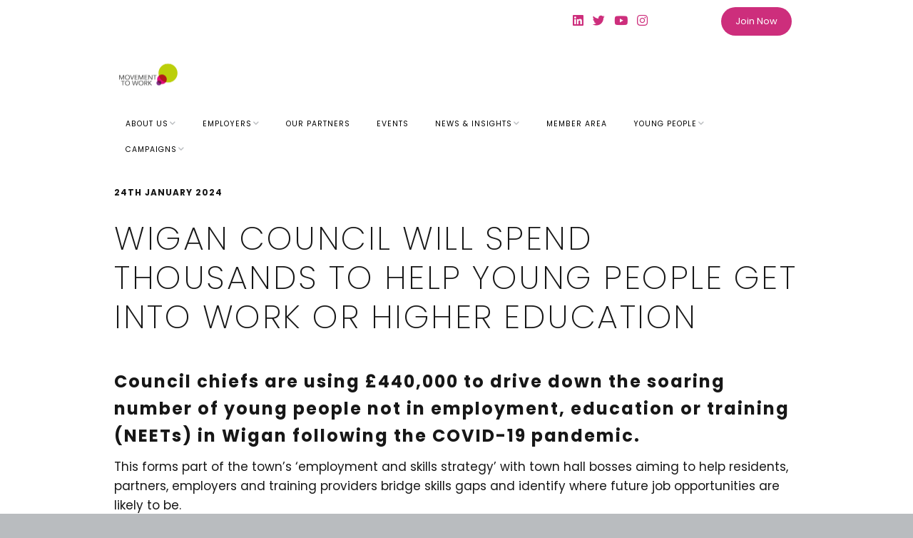

--- FILE ---
content_type: text/html; charset=UTF-8
request_url: https://movementtowork.com/wigan-council-will-spend-thousands-to-help-young-people-get-into-work-or-higher-education/
body_size: 21168
content:
<!DOCTYPE html>
<!--[if lte IE 9]><html class="no-js IE9 IE" dir="ltr" lang="en-GB" prefix="og: https://ogp.me/ns#"><![endif]-->
<!--[if gt IE 9]><!--><html class="no-js" dir="ltr" lang="en-GB" prefix="og: https://ogp.me/ns#"><!--<![endif]-->
	<head>
				<meta charset="UTF-8" />
	<title>Wigan council will spend thousands to help young people get into work or higher education - Movement to Work</title>

		<!-- All in One SEO 4.9.3 - aioseo.com -->
	<meta name="description" content="Council chiefs are using £440,000 to drive down the soaring number of young people not in employment, education or training (NEETs) in Wigan following the COVID-19 pandemic. This forms part of the town’s ‘employment and skills strategy’ with town hall bosses aiming to help residents, partners, employers and training providers bridge skills gaps and identify" />
	<meta name="robots" content="max-image-preview:large" />
	<meta name="author" content="Info MTW"/>
	<link rel="canonical" href="https://movementtowork.com/wigan-council-will-spend-thousands-to-help-young-people-get-into-work-or-higher-education/" />
	<meta name="generator" content="All in One SEO (AIOSEO) 4.9.3" />
		<meta property="og:locale" content="en_GB" />
		<meta property="og:site_name" content="Movement to Work - Movement to Work is a voluntary collaboration of UK employers committed to tackling youth unemployment through provision of high quality vocational training and work experience opportunities for young people." />
		<meta property="og:type" content="article" />
		<meta property="og:title" content="Wigan council will spend thousands to help young people get into work or higher education - Movement to Work" />
		<meta property="og:description" content="Council chiefs are using £440,000 to drive down the soaring number of young people not in employment, education or training (NEETs) in Wigan following the COVID-19 pandemic. This forms part of the town’s ‘employment and skills strategy’ with town hall bosses aiming to help residents, partners, employers and training providers bridge skills gaps and identify" />
		<meta property="og:url" content="https://movementtowork.com/wigan-council-will-spend-thousands-to-help-young-people-get-into-work-or-higher-education/" />
		<meta property="og:image" content="https://usercontent.one/wp/movementtowork.com/wp-content/uploads/2025/09/movement-to-work-logo-mark-full-color-rgb-900px-w-72ppi.png?media=1756466125" />
		<meta property="og:image:secure_url" content="https://usercontent.one/wp/movementtowork.com/wp-content/uploads/2025/09/movement-to-work-logo-mark-full-color-rgb-900px-w-72ppi.png?media=1756466125" />
		<meta property="og:image:width" content="900" />
		<meta property="og:image:height" content="902" />
		<meta property="article:published_time" content="2024-01-24T11:56:34+00:00" />
		<meta property="article:modified_time" content="2024-01-24T11:56:34+00:00" />
		<meta name="twitter:card" content="summary_large_image" />
		<meta name="twitter:site" content="@MovementToWork" />
		<meta name="twitter:title" content="Wigan council will spend thousands to help young people get into work or higher education - Movement to Work" />
		<meta name="twitter:description" content="Council chiefs are using £440,000 to drive down the soaring number of young people not in employment, education or training (NEETs) in Wigan following the COVID-19 pandemic. This forms part of the town’s ‘employment and skills strategy’ with town hall bosses aiming to help residents, partners, employers and training providers bridge skills gaps and identify" />
		<meta name="twitter:creator" content="@MovementToWork" />
		<meta name="twitter:image" content="https://usercontent.one/wp/movementtowork.com/wp-content/uploads/2023/01/cropped-MtW-10yr-Logo-1.png?media=1756466125" />
		<script type="application/ld+json" class="aioseo-schema">
			{"@context":"https:\/\/schema.org","@graph":[{"@type":"BlogPosting","@id":"https:\/\/movementtowork.com\/wigan-council-will-spend-thousands-to-help-young-people-get-into-work-or-higher-education\/#blogposting","name":"Wigan council will spend thousands to help young people get into work or higher education - Movement to Work","headline":"Wigan council will spend thousands to help young people get into work or higher education","author":{"@id":"https:\/\/movementtowork.com\/author\/info\/#author"},"publisher":{"@id":"https:\/\/movementtowork.com\/#organization"},"image":{"@type":"ImageObject","url":"https:\/\/movementtowork.com\/wp-content\/uploads\/2024\/01\/towfiqu-barbhuiya-joqWSI9u_XM-unsplash.jpg","width":640,"height":427},"datePublished":"2024-01-24T11:56:34+00:00","dateModified":"2024-01-24T11:56:34+00:00","inLanguage":"en-GB","mainEntityOfPage":{"@id":"https:\/\/movementtowork.com\/wigan-council-will-spend-thousands-to-help-young-people-get-into-work-or-higher-education\/#webpage"},"isPartOf":{"@id":"https:\/\/movementtowork.com\/wigan-council-will-spend-thousands-to-help-young-people-get-into-work-or-higher-education\/#webpage"},"articleSection":"Research"},{"@type":"BreadcrumbList","@id":"https:\/\/movementtowork.com\/wigan-council-will-spend-thousands-to-help-young-people-get-into-work-or-higher-education\/#breadcrumblist","itemListElement":[{"@type":"ListItem","@id":"https:\/\/movementtowork.com#listItem","position":1,"name":"Home","item":"https:\/\/movementtowork.com","nextItem":{"@type":"ListItem","@id":"https:\/\/movementtowork.com\/category\/research\/#listItem","name":"Research"}},{"@type":"ListItem","@id":"https:\/\/movementtowork.com\/category\/research\/#listItem","position":2,"name":"Research","item":"https:\/\/movementtowork.com\/category\/research\/","nextItem":{"@type":"ListItem","@id":"https:\/\/movementtowork.com\/wigan-council-will-spend-thousands-to-help-young-people-get-into-work-or-higher-education\/#listItem","name":"Wigan council will spend thousands to help young people get into work or higher education"},"previousItem":{"@type":"ListItem","@id":"https:\/\/movementtowork.com#listItem","name":"Home"}},{"@type":"ListItem","@id":"https:\/\/movementtowork.com\/wigan-council-will-spend-thousands-to-help-young-people-get-into-work-or-higher-education\/#listItem","position":3,"name":"Wigan council will spend thousands to help young people get into work or higher education","previousItem":{"@type":"ListItem","@id":"https:\/\/movementtowork.com\/category\/research\/#listItem","name":"Research"}}]},{"@type":"Organization","@id":"https:\/\/movementtowork.com\/#organization","name":"Movement to Work","description":"Movement to Work is a voluntary collaboration of UK employers committed to tackling youth unemployment through provision of high quality vocational training and work experience opportunities for young people.","url":"https:\/\/movementtowork.com\/","logo":{"@type":"ImageObject","url":"https:\/\/movementtowork.com\/wp-content\/uploads\/2019\/11\/cropped-Logos-04-scaled-2.png","@id":"https:\/\/movementtowork.com\/wigan-council-will-spend-thousands-to-help-young-people-get-into-work-or-higher-education\/#organizationLogo","width":2560,"height":2015},"image":{"@id":"https:\/\/movementtowork.com\/wigan-council-will-spend-thousands-to-help-young-people-get-into-work-or-higher-education\/#organizationLogo"},"sameAs":["https:\/\/twitter.com\/MovementToWork","https:\/\/www.youtube.com\/@movementtowork5969","https:\/\/www.linkedin.com\/company\/movement-to-work\/"]},{"@type":"Person","@id":"https:\/\/movementtowork.com\/author\/info\/#author","url":"https:\/\/movementtowork.com\/author\/info\/","name":"Info MTW","image":{"@type":"ImageObject","@id":"https:\/\/movementtowork.com\/wigan-council-will-spend-thousands-to-help-young-people-get-into-work-or-higher-education\/#authorImage","url":"https:\/\/secure.gravatar.com\/avatar\/10842a047bbb7a793ea68e30002634341f3f597c4e034a6f897ff54074f2f26a?s=96&d=mm&r=g","width":96,"height":96,"caption":"Info MTW"}},{"@type":"WebPage","@id":"https:\/\/movementtowork.com\/wigan-council-will-spend-thousands-to-help-young-people-get-into-work-or-higher-education\/#webpage","url":"https:\/\/movementtowork.com\/wigan-council-will-spend-thousands-to-help-young-people-get-into-work-or-higher-education\/","name":"Wigan council will spend thousands to help young people get into work or higher education - Movement to Work","description":"Council chiefs are using \u00a3440,000 to drive down the soaring number of young people not in employment, education or training (NEETs) in Wigan following the COVID-19 pandemic. This forms part of the town\u2019s \u2018employment and skills strategy\u2019 with town hall bosses aiming to help residents, partners, employers and training providers bridge skills gaps and identify","inLanguage":"en-GB","isPartOf":{"@id":"https:\/\/movementtowork.com\/#website"},"breadcrumb":{"@id":"https:\/\/movementtowork.com\/wigan-council-will-spend-thousands-to-help-young-people-get-into-work-or-higher-education\/#breadcrumblist"},"author":{"@id":"https:\/\/movementtowork.com\/author\/info\/#author"},"creator":{"@id":"https:\/\/movementtowork.com\/author\/info\/#author"},"image":{"@type":"ImageObject","url":"https:\/\/movementtowork.com\/wp-content\/uploads\/2024\/01\/towfiqu-barbhuiya-joqWSI9u_XM-unsplash.jpg","@id":"https:\/\/movementtowork.com\/wigan-council-will-spend-thousands-to-help-young-people-get-into-work-or-higher-education\/#mainImage","width":640,"height":427},"primaryImageOfPage":{"@id":"https:\/\/movementtowork.com\/wigan-council-will-spend-thousands-to-help-young-people-get-into-work-or-higher-education\/#mainImage"},"datePublished":"2024-01-24T11:56:34+00:00","dateModified":"2024-01-24T11:56:34+00:00"},{"@type":"WebSite","@id":"https:\/\/movementtowork.com\/#website","url":"https:\/\/movementtowork.com\/","name":"Movement to Work","description":"Movement to Work is a voluntary collaboration of UK employers committed to tackling youth unemployment through provision of high quality vocational training and work experience opportunities for young people.","inLanguage":"en-GB","publisher":{"@id":"https:\/\/movementtowork.com\/#organization"}}]}
		</script>
		<!-- All in One SEO -->

			<link rel="dns-prefetch" href="//fonts.googleapis.com" />
			<script type="text/javascript">
			/* <![CDATA[ */
			document.documentElement.className = document.documentElement.className.replace(new RegExp('(^|\\s)no-js(\\s|$)'), '$1js$2');
			/* ]]> */
		</script>
	<link rel="alternate" type="application/rss+xml" title="Movement to Work &raquo; Feed" href="https://movementtowork.com/feed/" />
<link rel="alternate" title="oEmbed (JSON)" type="application/json+oembed" href="https://movementtowork.com/wp-json/oembed/1.0/embed?url=https%3A%2F%2Fmovementtowork.com%2Fwigan-council-will-spend-thousands-to-help-young-people-get-into-work-or-higher-education%2F" />
<link rel="alternate" title="oEmbed (XML)" type="text/xml+oembed" href="https://movementtowork.com/wp-json/oembed/1.0/embed?url=https%3A%2F%2Fmovementtowork.com%2Fwigan-council-will-spend-thousands-to-help-young-people-get-into-work-or-higher-education%2F&#038;format=xml" />
		<!-- This site uses the Google Analytics by MonsterInsights plugin v9.11.1 - Using Analytics tracking - https://www.monsterinsights.com/ -->
							<script src="//www.googletagmanager.com/gtag/js?id=G-S4XV83G5QZ"  data-cfasync="false" data-wpfc-render="false" type="text/javascript" async></script>
			<script data-cfasync="false" data-wpfc-render="false" type="text/javascript">
				var mi_version = '9.11.1';
				var mi_track_user = true;
				var mi_no_track_reason = '';
								var MonsterInsightsDefaultLocations = {"page_location":"https:\/\/movementtowork.com\/wigan-council-will-spend-thousands-to-help-young-people-get-into-work-or-higher-education\/"};
								if ( typeof MonsterInsightsPrivacyGuardFilter === 'function' ) {
					var MonsterInsightsLocations = (typeof MonsterInsightsExcludeQuery === 'object') ? MonsterInsightsPrivacyGuardFilter( MonsterInsightsExcludeQuery ) : MonsterInsightsPrivacyGuardFilter( MonsterInsightsDefaultLocations );
				} else {
					var MonsterInsightsLocations = (typeof MonsterInsightsExcludeQuery === 'object') ? MonsterInsightsExcludeQuery : MonsterInsightsDefaultLocations;
				}

								var disableStrs = [
										'ga-disable-G-S4XV83G5QZ',
									];

				/* Function to detect opted out users */
				function __gtagTrackerIsOptedOut() {
					for (var index = 0; index < disableStrs.length; index++) {
						if (document.cookie.indexOf(disableStrs[index] + '=true') > -1) {
							return true;
						}
					}

					return false;
				}

				/* Disable tracking if the opt-out cookie exists. */
				if (__gtagTrackerIsOptedOut()) {
					for (var index = 0; index < disableStrs.length; index++) {
						window[disableStrs[index]] = true;
					}
				}

				/* Opt-out function */
				function __gtagTrackerOptout() {
					for (var index = 0; index < disableStrs.length; index++) {
						document.cookie = disableStrs[index] + '=true; expires=Thu, 31 Dec 2099 23:59:59 UTC; path=/';
						window[disableStrs[index]] = true;
					}
				}

				if ('undefined' === typeof gaOptout) {
					function gaOptout() {
						__gtagTrackerOptout();
					}
				}
								window.dataLayer = window.dataLayer || [];

				window.MonsterInsightsDualTracker = {
					helpers: {},
					trackers: {},
				};
				if (mi_track_user) {
					function __gtagDataLayer() {
						dataLayer.push(arguments);
					}

					function __gtagTracker(type, name, parameters) {
						if (!parameters) {
							parameters = {};
						}

						if (parameters.send_to) {
							__gtagDataLayer.apply(null, arguments);
							return;
						}

						if (type === 'event') {
														parameters.send_to = monsterinsights_frontend.v4_id;
							var hookName = name;
							if (typeof parameters['event_category'] !== 'undefined') {
								hookName = parameters['event_category'] + ':' + name;
							}

							if (typeof MonsterInsightsDualTracker.trackers[hookName] !== 'undefined') {
								MonsterInsightsDualTracker.trackers[hookName](parameters);
							} else {
								__gtagDataLayer('event', name, parameters);
							}
							
						} else {
							__gtagDataLayer.apply(null, arguments);
						}
					}

					__gtagTracker('js', new Date());
					__gtagTracker('set', {
						'developer_id.dZGIzZG': true,
											});
					if ( MonsterInsightsLocations.page_location ) {
						__gtagTracker('set', MonsterInsightsLocations);
					}
										__gtagTracker('config', 'G-S4XV83G5QZ', {"forceSSL":"true","link_attribution":"true"} );
										window.gtag = __gtagTracker;										(function () {
						/* https://developers.google.com/analytics/devguides/collection/analyticsjs/ */
						/* ga and __gaTracker compatibility shim. */
						var noopfn = function () {
							return null;
						};
						var newtracker = function () {
							return new Tracker();
						};
						var Tracker = function () {
							return null;
						};
						var p = Tracker.prototype;
						p.get = noopfn;
						p.set = noopfn;
						p.send = function () {
							var args = Array.prototype.slice.call(arguments);
							args.unshift('send');
							__gaTracker.apply(null, args);
						};
						var __gaTracker = function () {
							var len = arguments.length;
							if (len === 0) {
								return;
							}
							var f = arguments[len - 1];
							if (typeof f !== 'object' || f === null || typeof f.hitCallback !== 'function') {
								if ('send' === arguments[0]) {
									var hitConverted, hitObject = false, action;
									if ('event' === arguments[1]) {
										if ('undefined' !== typeof arguments[3]) {
											hitObject = {
												'eventAction': arguments[3],
												'eventCategory': arguments[2],
												'eventLabel': arguments[4],
												'value': arguments[5] ? arguments[5] : 1,
											}
										}
									}
									if ('pageview' === arguments[1]) {
										if ('undefined' !== typeof arguments[2]) {
											hitObject = {
												'eventAction': 'page_view',
												'page_path': arguments[2],
											}
										}
									}
									if (typeof arguments[2] === 'object') {
										hitObject = arguments[2];
									}
									if (typeof arguments[5] === 'object') {
										Object.assign(hitObject, arguments[5]);
									}
									if ('undefined' !== typeof arguments[1].hitType) {
										hitObject = arguments[1];
										if ('pageview' === hitObject.hitType) {
											hitObject.eventAction = 'page_view';
										}
									}
									if (hitObject) {
										action = 'timing' === arguments[1].hitType ? 'timing_complete' : hitObject.eventAction;
										hitConverted = mapArgs(hitObject);
										__gtagTracker('event', action, hitConverted);
									}
								}
								return;
							}

							function mapArgs(args) {
								var arg, hit = {};
								var gaMap = {
									'eventCategory': 'event_category',
									'eventAction': 'event_action',
									'eventLabel': 'event_label',
									'eventValue': 'event_value',
									'nonInteraction': 'non_interaction',
									'timingCategory': 'event_category',
									'timingVar': 'name',
									'timingValue': 'value',
									'timingLabel': 'event_label',
									'page': 'page_path',
									'location': 'page_location',
									'title': 'page_title',
									'referrer' : 'page_referrer',
								};
								for (arg in args) {
																		if (!(!args.hasOwnProperty(arg) || !gaMap.hasOwnProperty(arg))) {
										hit[gaMap[arg]] = args[arg];
									} else {
										hit[arg] = args[arg];
									}
								}
								return hit;
							}

							try {
								f.hitCallback();
							} catch (ex) {
							}
						};
						__gaTracker.create = newtracker;
						__gaTracker.getByName = newtracker;
						__gaTracker.getAll = function () {
							return [];
						};
						__gaTracker.remove = noopfn;
						__gaTracker.loaded = true;
						window['__gaTracker'] = __gaTracker;
					})();
									} else {
										console.log("");
					(function () {
						function __gtagTracker() {
							return null;
						}

						window['__gtagTracker'] = __gtagTracker;
						window['gtag'] = __gtagTracker;
					})();
									}
			</script>
							<!-- / Google Analytics by MonsterInsights -->
		<style id='wp-img-auto-sizes-contain-inline-css' type='text/css'>
img:is([sizes=auto i],[sizes^="auto," i]){contain-intrinsic-size:3000px 1500px}
/*# sourceURL=wp-img-auto-sizes-contain-inline-css */
</style>
<style id='wp-emoji-styles-inline-css' type='text/css'>

	img.wp-smiley, img.emoji {
		display: inline !important;
		border: none !important;
		box-shadow: none !important;
		height: 1em !important;
		width: 1em !important;
		margin: 0 0.07em !important;
		vertical-align: -0.1em !important;
		background: none !important;
		padding: 0 !important;
	}
/*# sourceURL=wp-emoji-styles-inline-css */
</style>
<style id='wp-block-library-inline-css' type='text/css'>
:root{--wp-block-synced-color:#7a00df;--wp-block-synced-color--rgb:122,0,223;--wp-bound-block-color:var(--wp-block-synced-color);--wp-editor-canvas-background:#ddd;--wp-admin-theme-color:#007cba;--wp-admin-theme-color--rgb:0,124,186;--wp-admin-theme-color-darker-10:#006ba1;--wp-admin-theme-color-darker-10--rgb:0,107,160.5;--wp-admin-theme-color-darker-20:#005a87;--wp-admin-theme-color-darker-20--rgb:0,90,135;--wp-admin-border-width-focus:2px}@media (min-resolution:192dpi){:root{--wp-admin-border-width-focus:1.5px}}.wp-element-button{cursor:pointer}:root .has-very-light-gray-background-color{background-color:#eee}:root .has-very-dark-gray-background-color{background-color:#313131}:root .has-very-light-gray-color{color:#eee}:root .has-very-dark-gray-color{color:#313131}:root .has-vivid-green-cyan-to-vivid-cyan-blue-gradient-background{background:linear-gradient(135deg,#00d084,#0693e3)}:root .has-purple-crush-gradient-background{background:linear-gradient(135deg,#34e2e4,#4721fb 50%,#ab1dfe)}:root .has-hazy-dawn-gradient-background{background:linear-gradient(135deg,#faaca8,#dad0ec)}:root .has-subdued-olive-gradient-background{background:linear-gradient(135deg,#fafae1,#67a671)}:root .has-atomic-cream-gradient-background{background:linear-gradient(135deg,#fdd79a,#004a59)}:root .has-nightshade-gradient-background{background:linear-gradient(135deg,#330968,#31cdcf)}:root .has-midnight-gradient-background{background:linear-gradient(135deg,#020381,#2874fc)}:root{--wp--preset--font-size--normal:16px;--wp--preset--font-size--huge:42px}.has-regular-font-size{font-size:1em}.has-larger-font-size{font-size:2.625em}.has-normal-font-size{font-size:var(--wp--preset--font-size--normal)}.has-huge-font-size{font-size:var(--wp--preset--font-size--huge)}.has-text-align-center{text-align:center}.has-text-align-left{text-align:left}.has-text-align-right{text-align:right}.has-fit-text{white-space:nowrap!important}#end-resizable-editor-section{display:none}.aligncenter{clear:both}.items-justified-left{justify-content:flex-start}.items-justified-center{justify-content:center}.items-justified-right{justify-content:flex-end}.items-justified-space-between{justify-content:space-between}.screen-reader-text{border:0;clip-path:inset(50%);height:1px;margin:-1px;overflow:hidden;padding:0;position:absolute;width:1px;word-wrap:normal!important}.screen-reader-text:focus{background-color:#ddd;clip-path:none;color:#444;display:block;font-size:1em;height:auto;left:5px;line-height:normal;padding:15px 23px 14px;text-decoration:none;top:5px;width:auto;z-index:100000}html :where(.has-border-color){border-style:solid}html :where([style*=border-top-color]){border-top-style:solid}html :where([style*=border-right-color]){border-right-style:solid}html :where([style*=border-bottom-color]){border-bottom-style:solid}html :where([style*=border-left-color]){border-left-style:solid}html :where([style*=border-width]){border-style:solid}html :where([style*=border-top-width]){border-top-style:solid}html :where([style*=border-right-width]){border-right-style:solid}html :where([style*=border-bottom-width]){border-bottom-style:solid}html :where([style*=border-left-width]){border-left-style:solid}html :where(img[class*=wp-image-]){height:auto;max-width:100%}:where(figure){margin:0 0 1em}html :where(.is-position-sticky){--wp-admin--admin-bar--position-offset:var(--wp-admin--admin-bar--height,0px)}@media screen and (max-width:600px){html :where(.is-position-sticky){--wp-admin--admin-bar--position-offset:0px}}

/*# sourceURL=wp-block-library-inline-css */
</style><style id='global-styles-inline-css' type='text/css'>
:root{--wp--preset--aspect-ratio--square: 1;--wp--preset--aspect-ratio--4-3: 4/3;--wp--preset--aspect-ratio--3-4: 3/4;--wp--preset--aspect-ratio--3-2: 3/2;--wp--preset--aspect-ratio--2-3: 2/3;--wp--preset--aspect-ratio--16-9: 16/9;--wp--preset--aspect-ratio--9-16: 9/16;--wp--preset--color--black: #000000;--wp--preset--color--cyan-bluish-gray: #abb8c3;--wp--preset--color--white: #ffffff;--wp--preset--color--pale-pink: #f78da7;--wp--preset--color--vivid-red: #cf2e2e;--wp--preset--color--luminous-vivid-orange: #ff6900;--wp--preset--color--luminous-vivid-amber: #fcb900;--wp--preset--color--light-green-cyan: #7bdcb5;--wp--preset--color--vivid-green-cyan: #00d084;--wp--preset--color--pale-cyan-blue: #8ed1fc;--wp--preset--color--vivid-cyan-blue: #0693e3;--wp--preset--color--vivid-purple: #9b51e0;--wp--preset--gradient--vivid-cyan-blue-to-vivid-purple: linear-gradient(135deg,rgb(6,147,227) 0%,rgb(155,81,224) 100%);--wp--preset--gradient--light-green-cyan-to-vivid-green-cyan: linear-gradient(135deg,rgb(122,220,180) 0%,rgb(0,208,130) 100%);--wp--preset--gradient--luminous-vivid-amber-to-luminous-vivid-orange: linear-gradient(135deg,rgb(252,185,0) 0%,rgb(255,105,0) 100%);--wp--preset--gradient--luminous-vivid-orange-to-vivid-red: linear-gradient(135deg,rgb(255,105,0) 0%,rgb(207,46,46) 100%);--wp--preset--gradient--very-light-gray-to-cyan-bluish-gray: linear-gradient(135deg,rgb(238,238,238) 0%,rgb(169,184,195) 100%);--wp--preset--gradient--cool-to-warm-spectrum: linear-gradient(135deg,rgb(74,234,220) 0%,rgb(151,120,209) 20%,rgb(207,42,186) 40%,rgb(238,44,130) 60%,rgb(251,105,98) 80%,rgb(254,248,76) 100%);--wp--preset--gradient--blush-light-purple: linear-gradient(135deg,rgb(255,206,236) 0%,rgb(152,150,240) 100%);--wp--preset--gradient--blush-bordeaux: linear-gradient(135deg,rgb(254,205,165) 0%,rgb(254,45,45) 50%,rgb(107,0,62) 100%);--wp--preset--gradient--luminous-dusk: linear-gradient(135deg,rgb(255,203,112) 0%,rgb(199,81,192) 50%,rgb(65,88,208) 100%);--wp--preset--gradient--pale-ocean: linear-gradient(135deg,rgb(255,245,203) 0%,rgb(182,227,212) 50%,rgb(51,167,181) 100%);--wp--preset--gradient--electric-grass: linear-gradient(135deg,rgb(202,248,128) 0%,rgb(113,206,126) 100%);--wp--preset--gradient--midnight: linear-gradient(135deg,rgb(2,3,129) 0%,rgb(40,116,252) 100%);--wp--preset--font-size--small: 13px;--wp--preset--font-size--medium: 20px;--wp--preset--font-size--large: 36px;--wp--preset--font-size--x-large: 42px;--wp--preset--spacing--20: 0.44rem;--wp--preset--spacing--30: 0.67rem;--wp--preset--spacing--40: 1rem;--wp--preset--spacing--50: 1.5rem;--wp--preset--spacing--60: 2.25rem;--wp--preset--spacing--70: 3.38rem;--wp--preset--spacing--80: 5.06rem;--wp--preset--shadow--natural: 6px 6px 9px rgba(0, 0, 0, 0.2);--wp--preset--shadow--deep: 12px 12px 50px rgba(0, 0, 0, 0.4);--wp--preset--shadow--sharp: 6px 6px 0px rgba(0, 0, 0, 0.2);--wp--preset--shadow--outlined: 6px 6px 0px -3px rgb(255, 255, 255), 6px 6px rgb(0, 0, 0);--wp--preset--shadow--crisp: 6px 6px 0px rgb(0, 0, 0);}:where(.is-layout-flex){gap: 0.5em;}:where(.is-layout-grid){gap: 0.5em;}body .is-layout-flex{display: flex;}.is-layout-flex{flex-wrap: wrap;align-items: center;}.is-layout-flex > :is(*, div){margin: 0;}body .is-layout-grid{display: grid;}.is-layout-grid > :is(*, div){margin: 0;}:where(.wp-block-columns.is-layout-flex){gap: 2em;}:where(.wp-block-columns.is-layout-grid){gap: 2em;}:where(.wp-block-post-template.is-layout-flex){gap: 1.25em;}:where(.wp-block-post-template.is-layout-grid){gap: 1.25em;}.has-black-color{color: var(--wp--preset--color--black) !important;}.has-cyan-bluish-gray-color{color: var(--wp--preset--color--cyan-bluish-gray) !important;}.has-white-color{color: var(--wp--preset--color--white) !important;}.has-pale-pink-color{color: var(--wp--preset--color--pale-pink) !important;}.has-vivid-red-color{color: var(--wp--preset--color--vivid-red) !important;}.has-luminous-vivid-orange-color{color: var(--wp--preset--color--luminous-vivid-orange) !important;}.has-luminous-vivid-amber-color{color: var(--wp--preset--color--luminous-vivid-amber) !important;}.has-light-green-cyan-color{color: var(--wp--preset--color--light-green-cyan) !important;}.has-vivid-green-cyan-color{color: var(--wp--preset--color--vivid-green-cyan) !important;}.has-pale-cyan-blue-color{color: var(--wp--preset--color--pale-cyan-blue) !important;}.has-vivid-cyan-blue-color{color: var(--wp--preset--color--vivid-cyan-blue) !important;}.has-vivid-purple-color{color: var(--wp--preset--color--vivid-purple) !important;}.has-black-background-color{background-color: var(--wp--preset--color--black) !important;}.has-cyan-bluish-gray-background-color{background-color: var(--wp--preset--color--cyan-bluish-gray) !important;}.has-white-background-color{background-color: var(--wp--preset--color--white) !important;}.has-pale-pink-background-color{background-color: var(--wp--preset--color--pale-pink) !important;}.has-vivid-red-background-color{background-color: var(--wp--preset--color--vivid-red) !important;}.has-luminous-vivid-orange-background-color{background-color: var(--wp--preset--color--luminous-vivid-orange) !important;}.has-luminous-vivid-amber-background-color{background-color: var(--wp--preset--color--luminous-vivid-amber) !important;}.has-light-green-cyan-background-color{background-color: var(--wp--preset--color--light-green-cyan) !important;}.has-vivid-green-cyan-background-color{background-color: var(--wp--preset--color--vivid-green-cyan) !important;}.has-pale-cyan-blue-background-color{background-color: var(--wp--preset--color--pale-cyan-blue) !important;}.has-vivid-cyan-blue-background-color{background-color: var(--wp--preset--color--vivid-cyan-blue) !important;}.has-vivid-purple-background-color{background-color: var(--wp--preset--color--vivid-purple) !important;}.has-black-border-color{border-color: var(--wp--preset--color--black) !important;}.has-cyan-bluish-gray-border-color{border-color: var(--wp--preset--color--cyan-bluish-gray) !important;}.has-white-border-color{border-color: var(--wp--preset--color--white) !important;}.has-pale-pink-border-color{border-color: var(--wp--preset--color--pale-pink) !important;}.has-vivid-red-border-color{border-color: var(--wp--preset--color--vivid-red) !important;}.has-luminous-vivid-orange-border-color{border-color: var(--wp--preset--color--luminous-vivid-orange) !important;}.has-luminous-vivid-amber-border-color{border-color: var(--wp--preset--color--luminous-vivid-amber) !important;}.has-light-green-cyan-border-color{border-color: var(--wp--preset--color--light-green-cyan) !important;}.has-vivid-green-cyan-border-color{border-color: var(--wp--preset--color--vivid-green-cyan) !important;}.has-pale-cyan-blue-border-color{border-color: var(--wp--preset--color--pale-cyan-blue) !important;}.has-vivid-cyan-blue-border-color{border-color: var(--wp--preset--color--vivid-cyan-blue) !important;}.has-vivid-purple-border-color{border-color: var(--wp--preset--color--vivid-purple) !important;}.has-vivid-cyan-blue-to-vivid-purple-gradient-background{background: var(--wp--preset--gradient--vivid-cyan-blue-to-vivid-purple) !important;}.has-light-green-cyan-to-vivid-green-cyan-gradient-background{background: var(--wp--preset--gradient--light-green-cyan-to-vivid-green-cyan) !important;}.has-luminous-vivid-amber-to-luminous-vivid-orange-gradient-background{background: var(--wp--preset--gradient--luminous-vivid-amber-to-luminous-vivid-orange) !important;}.has-luminous-vivid-orange-to-vivid-red-gradient-background{background: var(--wp--preset--gradient--luminous-vivid-orange-to-vivid-red) !important;}.has-very-light-gray-to-cyan-bluish-gray-gradient-background{background: var(--wp--preset--gradient--very-light-gray-to-cyan-bluish-gray) !important;}.has-cool-to-warm-spectrum-gradient-background{background: var(--wp--preset--gradient--cool-to-warm-spectrum) !important;}.has-blush-light-purple-gradient-background{background: var(--wp--preset--gradient--blush-light-purple) !important;}.has-blush-bordeaux-gradient-background{background: var(--wp--preset--gradient--blush-bordeaux) !important;}.has-luminous-dusk-gradient-background{background: var(--wp--preset--gradient--luminous-dusk) !important;}.has-pale-ocean-gradient-background{background: var(--wp--preset--gradient--pale-ocean) !important;}.has-electric-grass-gradient-background{background: var(--wp--preset--gradient--electric-grass) !important;}.has-midnight-gradient-background{background: var(--wp--preset--gradient--midnight) !important;}.has-small-font-size{font-size: var(--wp--preset--font-size--small) !important;}.has-medium-font-size{font-size: var(--wp--preset--font-size--medium) !important;}.has-large-font-size{font-size: var(--wp--preset--font-size--large) !important;}.has-x-large-font-size{font-size: var(--wp--preset--font-size--x-large) !important;}
/*# sourceURL=global-styles-inline-css */
</style>

<style id='classic-theme-styles-inline-css' type='text/css'>
/*! This file is auto-generated */
.wp-block-button__link{color:#fff;background-color:#32373c;border-radius:9999px;box-shadow:none;text-decoration:none;padding:calc(.667em + 2px) calc(1.333em + 2px);font-size:1.125em}.wp-block-file__button{background:#32373c;color:#fff;text-decoration:none}
/*# sourceURL=/wp-includes/css/classic-themes.min.css */
</style>
<link rel='stylesheet' id='simple-banner-style-css' href='https://usercontent.one/wp/movementtowork.com/wp-content/plugins/simple-banner/simple-banner.css?ver=3.2.0&media=1756466125' type='text/css' media='all' />
<link rel='stylesheet' id='make-google-font-css' href='//fonts.googleapis.com/css?family=Poppins%3Aregular%2Citalic%2C200%2C200italic%2C700%2C700italic%7COpen+Sans%3Aregular%2Citalic%2C700%2C700italic&#038;ver=1.10.9#038;subset=latin' type='text/css' media='all' />
<link rel='stylesheet' id='font-awesome-css' href='https://usercontent.one/wp/movementtowork.com/wp-content/themes/make/css/libs/font-awesome/css/font-awesome.min.css?ver=5.15.2&media=1756466125' type='text/css' media='all' />
<link rel='stylesheet' id='make-parent-css' href='https://usercontent.one/wp/movementtowork.com/wp-content/themes/make/style.css?ver=1.10.9&media=1756466125' type='text/css' media='all' />
<link rel='stylesheet' id='make-main-css' href='https://usercontent.one/wp/movementtowork.com/wp-content/themes/make-child-theme/style.css?ver=1.0.0&media=1756466125' type='text/css' media='all' />
<link rel='stylesheet' id='make-print-css' href='https://usercontent.one/wp/movementtowork.com/wp-content/themes/make/css/print.css?ver=1.10.9&media=1756466125' type='text/css' media='print' />
<script type="text/javascript" src="https://movementtowork.com/wp-includes/js/jquery/jquery.min.js?ver=3.7.1" id="jquery-core-js"></script>
<script type="text/javascript" src="https://movementtowork.com/wp-includes/js/jquery/jquery-migrate.min.js?ver=3.4.1" id="jquery-migrate-js"></script>
<script type="text/javascript" src="https://usercontent.one/wp/movementtowork.com/wp-content/plugins/google-analytics-premium/assets/js/frontend-gtag.min.js?ver=9.11.1&media=1756466125" id="monsterinsights-frontend-script-js" async="async" data-wp-strategy="async"></script>
<script data-cfasync="false" data-wpfc-render="false" type="text/javascript" id='monsterinsights-frontend-script-js-extra'>/* <![CDATA[ */
var monsterinsights_frontend = {"js_events_tracking":"true","download_extensions":"doc,pdf,ppt,zip,xls,docx,pptx,xlsx","inbound_paths":"[]","home_url":"https:\/\/movementtowork.com","hash_tracking":"false","v4_id":"G-S4XV83G5QZ"};/* ]]> */
</script>
<script type="text/javascript" id="simple-banner-script-js-before">
/* <![CDATA[ */
const simpleBannerScriptParams = {"pro_version_enabled":"","debug_mode":"","id":13788,"version":"3.2.0","banner_params":[{"hide_simple_banner":"yes","simple_banner_prepend_element":"body","simple_banner_position":"","header_margin":"","header_padding":"","wp_body_open_enabled":"","wp_body_open":true,"simple_banner_z_index":"","simple_banner_text":"Our YouthPath campaign is now live! Click <a href=\"https:\/\/movementtowork.com\/youthpath\/\"><u>here<\/u><\/a> to find out more.","disabled_on_current_page":false,"disabled_pages_array":[],"is_current_page_a_post":true,"disabled_on_posts":"","simple_banner_disabled_page_paths":"","simple_banner_font_size":"14","simple_banner_color":"#CD2E7C","simple_banner_text_color":"#ffffff","simple_banner_link_color":"#ffffff","simple_banner_close_color":"#ffffff","simple_banner_custom_css":"","simple_banner_scrolling_custom_css":"","simple_banner_text_custom_css":"","simple_banner_button_css":"","site_custom_css":"","keep_site_custom_css":"","site_custom_js":"","keep_site_custom_js":"","close_button_enabled":"on","close_button_expiration":"","close_button_cookie_set":false,"current_date":{"date":"2026-01-15 18:23:34.081191","timezone_type":3,"timezone":"UTC"},"start_date":{"date":"2026-01-15 18:23:34.081194","timezone_type":3,"timezone":"UTC"},"end_date":{"date":"2026-01-15 18:23:34.081197","timezone_type":3,"timezone":"UTC"},"simple_banner_start_after_date":"","simple_banner_remove_after_date":"","simple_banner_insert_inside_element":""}]}
//# sourceURL=simple-banner-script-js-before
/* ]]> */
</script>
<script type="text/javascript" src="https://usercontent.one/wp/movementtowork.com/wp-content/plugins/simple-banner/simple-banner.js?ver=3.2.0&media=1756466125" id="simple-banner-script-js"></script>
<link rel="https://api.w.org/" href="https://movementtowork.com/wp-json/" /><link rel="alternate" title="JSON" type="application/json" href="https://movementtowork.com/wp-json/wp/v2/posts/13788" /><link rel="EditURI" type="application/rsd+xml" title="RSD" href="https://movementtowork.com/xmlrpc.php?rsd" />
<link rel='shortlink' href='https://movementtowork.com/?p=13788' />
<!-- Linkedin Insight Base Code --!><script type='text/javascript'>_linkedin_partner_id = '4638426';window._linkedin_data_partner_ids = window._linkedin_data_partner_ids || [];window._linkedin_data_partner_ids.push(_linkedin_partner_id);</script><script type='text/javascript'>(function(){var s = document.getElementsByTagName('script')[0];var b = document.createElement('script');b.type = 'text/javascript';b.async = true;b.src = 'https://snap.licdn.com/li.lms-analytics/insight.min.js';s.parentNode.insertBefore(b, s);})();</script><noscript><img height='1' width='1' style='display:none;' alt='' src='https://dc.ads.linkedin.com/collect/?pid=4638426&fmt=gif' /></noscript><!-- End Linkedin Insight Base Code --!>
<style>[class*=" icon-oc-"],[class^=icon-oc-]{speak:none;font-style:normal;font-weight:400;font-variant:normal;text-transform:none;line-height:1;-webkit-font-smoothing:antialiased;-moz-osx-font-smoothing:grayscale}.icon-oc-one-com-white-32px-fill:before{content:"901"}.icon-oc-one-com:before{content:"900"}#one-com-icon,.toplevel_page_onecom-wp .wp-menu-image{speak:none;display:flex;align-items:center;justify-content:center;text-transform:none;line-height:1;-webkit-font-smoothing:antialiased;-moz-osx-font-smoothing:grayscale}.onecom-wp-admin-bar-item>a,.toplevel_page_onecom-wp>.wp-menu-name{font-size:16px;font-weight:400;line-height:1}.toplevel_page_onecom-wp>.wp-menu-name img{width:69px;height:9px;}.wp-submenu-wrap.wp-submenu>.wp-submenu-head>img{width:88px;height:auto}.onecom-wp-admin-bar-item>a img{height:7px!important}.onecom-wp-admin-bar-item>a img,.toplevel_page_onecom-wp>.wp-menu-name img{opacity:.8}.onecom-wp-admin-bar-item.hover>a img,.toplevel_page_onecom-wp.wp-has-current-submenu>.wp-menu-name img,li.opensub>a.toplevel_page_onecom-wp>.wp-menu-name img{opacity:1}#one-com-icon:before,.onecom-wp-admin-bar-item>a:before,.toplevel_page_onecom-wp>.wp-menu-image:before{content:'';position:static!important;background-color:rgba(240,245,250,.4);border-radius:102px;width:18px;height:18px;padding:0!important}.onecom-wp-admin-bar-item>a:before{width:14px;height:14px}.onecom-wp-admin-bar-item.hover>a:before,.toplevel_page_onecom-wp.opensub>a>.wp-menu-image:before,.toplevel_page_onecom-wp.wp-has-current-submenu>.wp-menu-image:before{background-color:#76b82a}.onecom-wp-admin-bar-item>a{display:inline-flex!important;align-items:center;justify-content:center}#one-com-logo-wrapper{font-size:4em}#one-com-icon{vertical-align:middle}.imagify-welcome{display:none !important;}</style> <style> .ppw-ppf-input-container { background-color: !important; padding: px!important; border-radius: px!important; } .ppw-ppf-input-container div.ppw-ppf-headline { font-size: px!important; font-weight: !important; color: !important; } .ppw-ppf-input-container div.ppw-ppf-desc { font-size: px!important; font-weight: !important; color: !important; } .ppw-ppf-input-container label.ppw-pwd-label { font-size: px!important; font-weight: !important; color: !important; } div.ppwp-wrong-pw-error { font-size: px!important; font-weight: !important; color: #dc3232!important; background: !important; } .ppw-ppf-input-container input[type='submit'] { color: !important; background: !important; } .ppw-ppf-input-container input[type='submit']:hover { color: !important; background: !important; } .ppw-ppf-desc-below { font-size: px!important; font-weight: !important; color: !important; } </style>  <style> .ppw-form { background-color: !important; padding: px!important; border-radius: px!important; } .ppw-headline.ppw-pcp-pf-headline { font-size: px!important; font-weight: !important; color: !important; } .ppw-description.ppw-pcp-pf-desc { font-size: px!important; font-weight: !important; color: !important; } .ppw-pcp-pf-desc-above-btn { display: block; } .ppw-pcp-pf-desc-below-form { font-size: px!important; font-weight: !important; color: !important; } .ppw-input label.ppw-pcp-password-label { font-size: px!important; font-weight: !important; color: !important; } .ppw-form input[type='submit'] { color: !important; background: !important; } .ppw-form input[type='submit']:hover { color: !important; background: !important; } div.ppw-error.ppw-pcp-pf-error-msg { font-size: px!important; font-weight: !important; color: #dc3232!important; background: !important; } </style> <style id="simple-banner-hide" type="text/css">.simple-banner{display:none;}</style><style id="simple-banner-font-size" type="text/css">.simple-banner .simple-banner-text{font-size:14;}</style><style id="simple-banner-background-color" type="text/css">.simple-banner{background:#CD2E7C;}</style><style id="simple-banner-text-color" type="text/css">.simple-banner .simple-banner-text{color:#ffffff;}</style><style id="simple-banner-link-color" type="text/css">.simple-banner .simple-banner-text a{color:#ffffff;}</style><style id="simple-banner-z-index" type="text/css">.simple-banner{z-index: 99999;}</style><style id="simple-banner-close-color" type="text/css">.simple-banner .simple-banner-button{color:#ffffff;}</style><style id="simple-banner-site-custom-css-dummy" type="text/css"></style><script id="simple-banner-site-custom-js-dummy" type="text/javascript"></script>		<!-- HappyForms global container -->
		<script type="text/javascript">HappyForms = {};</script>
		<!-- End of HappyForms global container -->
				<meta name="viewport" content="width=device-width, initial-scale=1" />
	
<!-- Begin Make Inline CSS -->
<style type="text/css">
body,.font-body{font-family:"Poppins","Helvetica Neue",Helvetica,Arial,sans-serif;}button,.ttfmake-button,input[type="button"],input[type="reset"],input[type="submit"],.site-main .gform_wrapper .gform_footer input.button{font-family:"Poppins","Helvetica Neue",Helvetica,Arial,sans-serif;}h1:not(.site-title),.font-header,.entry-title{font-family:"Poppins","Helvetica Neue",Helvetica,Arial,sans-serif;font-weight:200;text-transform:uppercase;letter-spacing:2.5px;}h2{font-family:"Poppins","Helvetica Neue",Helvetica,Arial,sans-serif;font-weight:200;text-transform:uppercase;letter-spacing:2.5px;}h3,.builder-text-content .widget-title{font-family:"Poppins","Helvetica Neue",Helvetica,Arial,sans-serif;font-weight:200;letter-spacing:2px;}h4{font-family:"Poppins","Helvetica Neue",Helvetica,Arial,sans-serif;font-size:18px;font-size:1.8rem;}h5{font-family:"Poppins","Helvetica Neue",Helvetica,Arial,sans-serif;}h6{font-family:"Poppins","Helvetica Neue",Helvetica,Arial,sans-serif;font-size:12px;font-size:1.2rem;}.site-navigation .menu li a,.font-nav,.site-navigation .menu-toggle{font-family:"Poppins","Helvetica Neue",Helvetica,Arial,sans-serif;font-size:13px;font-size:1.3rem;font-weight:normal;font-style:normal;text-transform:none;line-height:1.4;letter-spacing:0px;word-spacing:0px;}.site-navigation .menu li.current_page_item > a,.site-navigation .menu .children li.current_page_item > a,.site-navigation .menu li.current-menu-item > a,.site-navigation .menu .sub-menu li.current-menu-item > a{font-weight:normal;}.header-bar,.header-text,.header-bar .search-form input,.header-bar .menu a,.header-navigation .mobile-menu ul.menu li a{font-family:"Poppins","Helvetica Neue",Helvetica,Arial,sans-serif;font-size:13px;font-size:1.3rem;font-weight:normal;font-style:normal;text-transform:none;line-height:1.6;letter-spacing:0px;word-spacing:0px;}.header-social-links li a{font-size:21px;font-size:2.1rem;}.sidebar .widget-title,.sidebar .widgettitle,.sidebar .widget-title a,.sidebar .widgettitle a,.font-widget-title{font-family:"Open Sans","Helvetica Neue",Helvetica,Arial,sans-serif;font-size:13px;font-size:1.3rem;font-weight:bold;font-style:normal;text-transform:none;line-height:1.6;letter-spacing:0px;word-spacing:0px;}.sidebar .widget,.font-widget{font-family:"Open Sans","Helvetica Neue",Helvetica,Arial,sans-serif;font-size:13px;font-size:1.3rem;font-weight:normal;font-style:normal;text-transform:none;line-height:1.6;letter-spacing:0px;word-spacing:0px;}.footer-widget-container .widget-title,.footer-widget-container .widgettitle,.footer-widget-container .widget-title a,.footer-widget-container .widgettitle a{font-family:"Poppins","Helvetica Neue",Helvetica,Arial,sans-serif;font-size:13px;font-size:1.3rem;font-weight:bold;font-style:normal;text-transform:none;line-height:1.6;letter-spacing:0px;word-spacing:0px;}.footer-widget-container .widget{font-family:"Poppins","Helvetica Neue",Helvetica,Arial,sans-serif;font-size:13px;font-size:1.3rem;font-weight:normal;font-style:normal;text-transform:none;line-height:1.6;letter-spacing:0px;word-spacing:0px;}.footer-text{font-family:"Poppins","Helvetica Neue",Helvetica,Arial,sans-serif;font-size:13px;font-size:1.3rem;font-weight:normal;font-style:normal;text-transform:none;line-height:1.6;letter-spacing:0px;word-spacing:0px;}.color-primary-text,a,.entry-author-byline a.vcard,.entry-footer a:hover,.comment-form .required,ul.ttfmake-list-dot li:before,ol.ttfmake-list-dot li:before,.entry-comment-count a:hover,.comment-count-icon a:hover{color:#e4018b;}.color-primary-background,.ttfmake-button.color-primary-background{background-color:#e4018b;}.color-primary-border{border-color:#e4018b;}.color-secondary-text,.builder-section-banner .cycle-pager,.ttfmake-shortcode-slider .cycle-pager,.builder-section-banner .cycle-prev:before,.builder-section-banner .cycle-next:before,.ttfmake-shortcode-slider .cycle-prev:before,.ttfmake-shortcode-slider .cycle-next:before,.ttfmake-shortcode-slider .cycle-caption{color:#efedf4;}.color-secondary-background,blockquote.ttfmake-testimonial,tt,kbd,pre,code,samp,var,textarea,input[type="date"],input[type="datetime"],input[type="datetime-local"],input[type="email"],input[type="month"],input[type="number"],input[type="password"],input[type="search"],input[type="tel"],input[type="text"],input[type="time"],input[type="url"],input[type="week"],.ttfmake-button.color-secondary-background,button.color-secondary-background,input[type="button"].color-secondary-background,input[type="reset"].color-secondary-background,input[type="submit"].color-secondary-background,.sticky-post-label{background-color:#efedf4;}.color-secondary-border,table,table th,table td,.header-layout-3 .site-navigation .menu,.widget_tag_cloud a,.widget_product_tag_cloud a{border-color:#efedf4;}hr,hr.ttfmake-line-dashed,hr.ttfmake-line-double,blockquote.ttfmake-testimonial:after{border-top-color:#efedf4;}.comment-body,.post,.page,.search article.post,.search article.page,.widget li{border-bottom-color:#efedf4;}.site-header,.site-title,.site-title a,.site-navigation .menu li a{color:#000000;}.header-bar,.header-bar .search-form input,.header-social-links li:first-of-type,.header-social-links li a{border-color:rgba(255, 255, 255, 1);}.header-bar{background-color:rgba(255, 255, 255, 1);}.site-content{padding-top:0;}div.custom-logo{background-image:url("https://usercontent.one/wp/movementtowork.com/wp-content/uploads/2019/11/cropped-Logos-04-scaled-2.png");width:960px;}div.custom?media=1756466125-logo a{padding-bottom:78.7109375%;}.builder-section-postlist .ttfmp-post-list-item-footer a:hover,.ttfmp-widget-post-list .ttfmp-post-list-item-comment-link:hover{color:#e4018b;}.builder-text-content .widget{font-family:"Poppins","Helvetica Neue",Helvetica,Arial,sans-serif;}.builder-text-content .widget-title{font-family:"Poppins","Helvetica Neue",Helvetica,Arial,sans-serif;font-size:18px;font-size:1.8rem;}
@media screen and (min-width: 800px){.site-navigation .menu .page_item_has_children a:after,.site-navigation .menu .menu-item-has-children a:after{top:-1px;font-size:9px;font-size:0.9rem;}.site-navigation .menu .sub-menu li a,.site-navigation .menu .children li a{font-family:"Poppins","Helvetica Neue",Helvetica,Arial,sans-serif;font-size:11px;font-size:1.1rem;font-weight:normal;font-style:normal;text-transform:none;line-height:1.4;letter-spacing:0px;word-spacing:0px;}.site-navigation .menu .children .page_item_has_children a:after,.site-navigation .menu .sub-menu .menu-item-has-children a:after{font-size:8px;font-size:0.8rem;}.site-navigation .menu li.current_page_item > a,.site-navigation .menu .children li.current_page_item > a,.site-navigation .menu li.current_page_ancestor > a,.site-navigation .menu li.current-menu-item > a,.site-navigation .menu .sub-menu li.current-menu-item > a,.site-navigation .menu li.current-menu-ancestor > a{font-weight:normal;}.site-navigation ul.menu ul a:hover,.site-navigation ul.menu ul a:focus,.site-navigation .menu ul ul a:hover,.site-navigation .menu ul ul a:focus{background-color:#e4018b;}.site-navigation .menu .sub-menu,.site-navigation .menu .children{background-color:#efedf4;}}
@media screen and (min-width: 1100px){.header-social-links li a{font-size:18px;font-size:1.8rem;}}
@media screen and (max-width: 800px){.site-navigation .menu-toggle{background-color:rgba(105, 9, 74);}}
</style>
<!-- End Make Inline CSS -->
<link rel="icon" href="https://usercontent.one/wp/movementtowork.com/wp-content/uploads/2024/05/cropped-mtw-32x32.png?media=1756466125" sizes="32x32" />
<link rel="icon" href="https://usercontent.one/wp/movementtowork.com/wp-content/uploads/2024/05/cropped-mtw-192x192.png?media=1756466125" sizes="192x192" />
<link rel="apple-touch-icon" href="https://usercontent.one/wp/movementtowork.com/wp-content/uploads/2024/05/cropped-mtw-180x180.png?media=1756466125" />
<meta name="msapplication-TileImage" content="https://usercontent.one/wp/movementtowork.com/wp-content/uploads/2024/05/cropped-mtw-270x270.png?media=1756466125" />
		<style type="text/css" id="wp-custom-css">
			
.site-navigation {
    float: right;
    max-width: 100%;
	padding-top: 0%;
}

a.custom-logo-link {
    display: inline-block;
    max-width: 100%;
    
}

.site-header-main {
    float: left;
    width: 100%;
    padding: 0rem 0 0rem;
    background-color: #ffffff;
}

.site-branding {
    float: left;
    max-width: 10%;
		margin-bottom: 0px;
}

li#menu-item-1465 {
  color: #ffffff;
  background: #773D89;
  padding: 100px 15px;
  border-radius: 25px;
}

li#menu-item-11547 {
	color: #ffffff;
	background-color: #CD2E7C;
  padding: 10px 20px;
  border-radius: 20px;
	margin: 0px 10px 0px 10px;
}

li#menu-item-1627 {
	color: #b2d234;
  border-radius: 5px;
}

.header-social-links {
    float: right;
    margin-bottom: 0px;
	padding-top:2px;
}

.header-bar .menu {
    /* margin: 1.4em 0; */
    padding: 0;
    text-align: center;
    list-style: none;
}

.make-social-icon{
	color: #CD2E7C;
}

.header-bar-flipped .header-bar .header-social-links {
    float: left;
    padding-right: 10px;
    padding-right: 1.2rem;
    padding-left: 67%;
}

.builder-gallery-captions-dark .builder-gallery-content {
    color: #fff;
    background-color: #710045;
    background-color: rgba(228, 1, 139, 0.9);
}

.gallerylink {
	color: #ffffff;
	text-decoration: underline;
}

table th, table td {
    padding: 3px 8px;
    padding: .3rem 0.8rem;
}

.header-social-links li a {
    padding: 14px 5px;
    padding: 1.4rem .5rem;
    font-size: 17px;
    font-size: 1.7rem;
}
.ttfmp-post-list-item-title {
	font-size: 14px;
  font-size: 1.4rem;
}

#builder-section-postlist_52 {
	display:none;
}

#yoast-breadcrumbs {
	display: none;
}

.post-password-form {
    padding-left: 18%;
}


@media only screen and (max-width: 600px) {
	
.header-bar-flipped .header-bar .header-social-links {
    float: left;
    padding-right: 16px;
    padding-right: 1.6rem;
    padding-left: 32%;
    /* align-self: center; */
}
	
	h2 {
    font-size: 25px;
    font-size: 2.5rem;
}
	
		h1 {
    font-size: 30px;
    font-size: 3rem;
}
	
			blockquote {
    font-size: 20px;
    font-size: 2rem;
}
	.site-navigation {
    float: right;
    max-width: 100%;
    padding-top: 5%;
}
	
blockquote p {
  	color: #e4018b; 
}
	
  #jobsearch {
    	max-width: 500px;
  }
	}





.builder-section-panels .ui-state-default, .builder-section-panels .ui-widget-content .ui-state-default, .builder-section-panels .ui-widget-header .ui-state-default {
    border: 1px solid #eaecee;
    background: #e4018b;
}

.builder-section-panels .ui-state-default, .builder-section-panels .ui-widget-content .ui-state-default, .builder-section-panels .ui-widget-header .ui-state-default {
    border: 1px solid #eaecee;
    /* color: #b9bcbf; */
    background: #e4018b;
}

#rum_sst_tab {
    font-family: "Poppins","Helvetica Neue",Helvetica,Arial,sans-serif;
    top: 350px;
    background-color: #e4018b;
    color: #ffffff;
    border-style: solid;
    border-width: 0px;
    font-size: larger;
}

@media only screen and (max-width: 900px) {
	#rum_sst_tab {
		display: none;}
	#getinvolved_menu {
	display: none;}
	}

.job-overview .job-overview-headline {
    color: #333;
    font-size: 20px;
    padding: 20px 35px;
    background-color: #f0f0f0;
    position: relative;
    border-radius: 4px 4px 0 0;
}
.job-overview .job-overview-headline {
    background-color: #c3c3c3;
}
.job-overview .job-overview-inner {
    padding: 35px;
}


.site-navigation .menu li a, .font-nav, .site-navigation .menu-toggle {
    font-family: "Poppins","Helvetica Neue",Helvetica,Arial,sans-serif;
    font-size: 10.5px;
    /* font-size: 1.3rem; */
    font-weight: normal;
    font-style: normal;
    text-transform: uppercase;
    line-height: 1.4;
    letter-spacing: 1px;
    word-spacing: 0px;
}

.builder-gallery-title {
    font-size: 18px;
    font-size: 1.8rem;
    font-weight: 300;
    text-transform: uppercase;
}

.builder-section-panels .ui-accordion .ui-accordion-header {
    padding: 11px 16px;
    padding: 1.1rem 1.6rem;
    text-transform: uppercase;
    font-weight: 300;
}

.site-navigation ul.menu ul a, .site-navigation .menu ul ul a {
    min-width: 110px;
    max-width: 250px;
    margin: 0;
}

.site-navigation .menu .sub-menu li a, .site-navigation .menu .children li a {
    font-family: "Poppins","Helvetica Neue",Helvetica,Arial,sans-serif;
    font-size: 10px;
    font-size: 1.1rem;
    font-weight: normal;
    font-style: normal;
    text-transform: none;
    line-height: 1.4;
    letter-spacing: 0px;
    word-spacing: 0px;
}

ttfmake-button.ttfmake-success, .site-main .gform_wrapper .gform_footer input.ttfmake-success.button, button.ttfmake-success, input[type="button"].ttfmake-success, input[type="reset"].ttfmake-success, input[type="submit"].ttfmake-success {
    background-color: #E1007E;
}

#doc-title {
    padding-bottom: 5px;
    display: none;
}

.builder-section-text_63 {
    max-width: 1024px;
    margin: 0 auto;
    padding: 0 0;
    padding: 0 0;
}

.nav-links {
	display: none;
}

 .rev-button {
  background-color: #e4018b;;
  border: none;
  color: white;
  cursor: pointer;
  padding: 16px 32px;
  text-align: center;
  font-size: 16px;
  margin: 4px 2px;
  opacity: 1;
  transition: 0.3s;
  border-radius: 8px;}

.rev-button:hover {opacity: 0.6}

.rev-card {
    color: whblackite;
    padding: 1rem;
    height:  below;
  }
 .rev-cardnew {
    color: whblackite;
    padding: 1rem;
    height: auto;
  }

  .cards {
    max-width: 1200px;
    margin: 0 auto;
    display: grid;
    grid-gap: 1rem;
  }

  /* Screen larger than 600px? 2 column */
  @media (min-width: 600px) {
    .cards {
      grid-template-columns: repeat(2, 1fr);
    }
  }

  .rev-form-style-5 {
    font-family: "Poppins", "Courier New", monospace;
  }

  .rev-form-style-5 fieldset {
    border: none;
  }

  .rev-form-style-5 legend {
    font-size: 1.4em;
  }

  .rev-form-style-5 label {
    display: block;
  }

  .rev-form-style-5 input[type="text"],
  .rev-form-style-5 textarea,
  .rev-form-style-5 select {
    font-family: Georgia, "Times New Roman", Times, serif;
    background: rgba(255, 255, 255, .1);
    border: 1px;
    border-style: solid;
    border-radius: 4px;
    border-color: #d2d9dd;
    font-size: 15px;
    margin: 0;
    outline: 0;
    width: 100%;
    box-sizing: border-box;
    background-color: #fff;
    color: black;
	-webkit-box-shadow: none;
	-moz-box-shadow: none;
	box-shadow: none;
  }

  .rev-form-style-5 input[type="text"]:focus,
  .rev-form-style-5 textarea:focus,
  .rev-form-style-5 select:focus {
    background: #d2d9dd;
  }

.post-password-form p:first-child {
    visibility: hidden;
}
.post-password-form p:first-child:before {
    content: "If you are a Movement to Work member, you can login to the Member Area below. If you would like to gain access or if you have forgotten your password then please email the team on info@movementtowork.com";
    visibility: visible;
}


.post-password-form {
	padding: 50px 700px 100px 300px;
}

.purple-box {
    background-color: #773d89;
    border-radius: 15px;
    padding: 20px;
    color: white;
    max-width: 500px;
    text-align: center;
    box-shadow: 0 4px 8px rgba(0, 0, 0, 0.1);
    margin: 20px auto;
    font-family: Poppins;
	 	min-height: 300px;
}

.box-title {
    font-size: 1.5em;
    margin-bottom: 20px;
		font-weight: bold; 
}

.box-description {
    font-size: 0.2em;
    margin-bottom: 20px;
}

.box-button {
    display: inline-block;
    background-color: white;
    color: #773d89;
    text-decoration: none;
    padding: 10px 20px;
    border-radius: 5px;
    font-weight: bold;
    transition: background-color 0.3s, color 0.3s;
}

.box-button:hover {
    color: #cd2e7c;
}

.pink-box {
    background-color: #e4018b;
    border-radius: 15px;
    padding: 20px;
    color: white;
    width: 100%; 
    max-width: 400px; 
    min-height: 320px; 
    height: auto; 
    text-align: center;
    box-shadow: 0 4px 8px rgba(0, 0, 0, 0.1);
    margin: 10px auto; 
    font-family: 'Poppins', sans-serif;
    display: flex;
    flex-direction: column;
    align-items: center;
    justify-content: center;
    box-sizing: border-box;
}

.box-title {
    font-size: 1.2em;
    margin-bottom: 10px;
    font-weight: bold;
    text-transform: capitalize;
}

.box-description {
    font-size: 1em;
    margin: 10px 0; 
    flex-grow: 0;
}

.box-button {
    display: inline-block;
    background-color: white;
    color: #e4018b;
    text-decoration: none;
    padding: 10px 20px;
    border-radius: 5px;
    font-weight: bold;
    transition: color 0.3s;
    margin-top: 10px;
}

.box-button:hover {
    color: #773d89;
}


@media (max-width: 768px) {
    .pink-box {
        min-height: unset; 
        height: auto; 
        padding: 15px; 
    }

    .box-title {
        font-size: 1em; 
    }

    .box-description {
        font-size: 0.9em; 
    }
}

.resource-box {
    background-color: rgba(255, 255, 255, 0.8); /* White with slight transparency */
    border: 1px solid black; /* Thin black border */
    border-radius: 15px; /* Rounded edges */
    padding: 20px;
    max-width: 400px;
    min-height: 470px;
    margin: 20px auto;
    font-family: 'Poppins', sans-serif; 
    color: black; 
    text-align: center; 
    box-shadow: 0 4px 6px rgba(0, 0, 0, 0.1); 
     overflow: hidden; 
    
    display: flex;
    flex-direction: column;
    justify-content: top;
    align-items: center;
    text-align: center;
}

.resource-image-container {
  width: 100%;
  height: 150px; /* Fixed height to ensure consistency */
  overflow: hidden;
  border-radius: 8px; /* Optional rounded corners */
}

.resource-image {
  width: 100%;
  height: 100%;
  object-fit: cover; /* Ensures uniform scaling without distortion */
}

.resource-box .resource-title {
    font-size: 1.2em;
    font-weight: bold;
    color: black; /* Black headline */
    margin-bottom: 10px; /* Space between headline and sub-headline */
	
     /* Title case */
    line-height: 1; /* Reduced line height */
}

.resource-box .resource-subheadline {
    font-size: 1em; /* Smaller subheadline */
    font-weight: 400; /* Less prominent than the main headline, but still bold */
    color: #333; /* Darker grey for less prominence */
    margin-bottom: 25px; /* Space between sub-headline and body content */
		line-height: 1;
}

.resource-box .resource-content {
    font-size: 1em;
    line-height: 1;
    color: black; /* Standard black text */
    margin-bottom: 20px; /* Space between content and button */
		line-height: 1.2;
}

.resource-box .resource-button {
    display: inline-block;
    background-color: #e4018b; 
    color: white; /* White text on the button */
    text-decoration: none;
    padding: 10px 20px;
    border-radius: 5px;
    font-weight: bold;
		font-size: 0.8em;
    transition: background-color 0.3s ease;
	margin-bottom: 10px;
}

.resource-box .resource-button:hover {
    background-color: #773d89; /* Purple on hover */
}

.principles-box {
  border: 0px solid #ddd;
  padding: 5px;
  text-align: center;
  background-color: #fff;
	font-family: 'Poppins', sans-serif; 
  border-radius: 0px;
  max-width: 600px; 
  margin: auto;
  box-shadow: 0px 0px 0px rgba(0, 0, 0, 0);
}

.learninghub-box {
    background-color: rgba(255, 255, 255, 0.8); 
    border: 1px solid black; 
    border-radius: 15px; 
    padding: 20px;
    max-width: 400px;
    min-height: 370px;
    margin: 10px auto;
    font-family: 'Poppins', sans-serif; 
    color: black; 
    text-align: center; 
    box-shadow: 0 4px 6px rgba(0, 0, 0, 0.1); 
     overflow: hidden; 
    
    display: flex;
    flex-direction: column;
    justify-content: top;
    align-items: center;
    text-align: center;
}


.learninghub-box .resource-title {
    font-size: 1.2em;
    font-weight: bold;
    color: black; 
    margin-bottom: 10px; 
	
   
    line-height: 1;
}

.learninghub-box .resource-subheadline {
    font-size: 1em; 
    font-weight: 400; 
    color: #333;
    margin-bottom: 25px;
		line-height: 1;
}

.learninghub-box .resource-content {
    font-size: 1em;
    line-height: 1;
    color: black; 
    margin-bottom: 20px; 
		line-height: 1.2;
}

.learninghub-box .resource-button {
    display: inline-block;
    background-color: #e4018b; 
    color: white; 
    text-decoration: none;
    padding: 10px 20px;
    border-radius: 5px;
    font-weight: bold;
		font-size: 0.8em;
    transition: background-color 0.3s ease;
	margin-bottom: 10px;
}

.learninghub-box .resource-button:hover {
    background-color: #773d89; 
}

.principles-image {
  width: 100%;
  border-radius: 8px 8px 0 0;
}

.principles-header-1 {
  color: #773d89;
  font-size: 16px;
  font-weight: bold;
  margin: 10px 0px 20px 0px;
}

.principles-list {
  list-style: none;
  padding: 0;
  font-size: 14px;
}

.principles-list li {
  text-align: center;
  margin: 6px 0;
}

.principle-label-1 {
  font-weight: bold;
  color: #773d89;
}

.principle-label-2 {
  font-weight: bold;
  color: #cd2e7c;
}

.principle-label-3 {
  font-weight: bold;
  color: #7eab55;
}

.principles-header-2 {
  color: #cd2e7c;
  font-size: 16px;
  font-weight: bold;
  margin: 10px 0px 20px 0px;
}

.principles-header-3 {
  color: #7eab55;
  font-size: 16px;
  font-weight: bold;
  margin: 10px 0px 20px 0px;
}


  .YouthPath-box {
    background-color: #e4018b;
    color: #ffffff;
    padding: 20px;
    padding-bottom: 40px;
    margin: 20px auto;
    border-radius: 15px;
    text-align: center;
    width: 100%;
    padding-inline: 5%; 
  }

  .YouthPath-box h2 {
    font-weight: bold;
    margin-bottom: 10px;
  }

  .YouthPath-box p {
    line-height: 1.5;
    margin: 0;
  }

.box-container {
    display: flex;
    gap: 15px; /* Spacing between boxes */
    justify-content: center;
    flex-wrap: wrap; /* Allows boxes to stack on mobile */
    margin: 20px auto;
  }

  .info-box {
    background-color: #e4018b;
    color: #ffffff;
    padding: 20px;
    border-radius: 15px;
    text-align: center;
    flex: 1; /* Makes all boxes equal width */
    min-width: 280px; /* Prevents boxes from getting too small */
    max-width: 400px; /* Keeps them readable on large screens */
    box-sizing: border-box; /* Prevents padding from affecting width */
  }

  .info-box h2 {
    font-weight: bold;
    font-size: 2rem;
    margin-bottom: 20px;
  }

  .info-box p {
    font-size: 1.5rem;
    line-height: 1.5;
    margin: 0;
  }

  @media (max-width: 768px) {
    .box-container {
      flex-direction: column;
      align-items: center;
    }

    .info-box {
      width: 95%; 
    }
  }

}		</style>
			</head>

	<body class="wp-singular post-template-default single single-post postid-13788 single-format-standard wp-custom-logo wp-theme-make wp-child-theme-make-child-theme view-post full-width header-bar-flipped no-sidebar">
				<div id="site-wrapper" class="site-wrapper">
			<a class="skip-link screen-reader-text" href="#site-content">Skip to content</a>

			
<header id="site-header" class="site-header header-layout-1 no-site-title no-site-tagline" role="banner">
		<div class="header-bar right-content">
		<div class="container">
								<div class="header-social-links">
			<ul class="social-customizer social-links">
				<li class="make-social-icon">
					<a href="https://www.linkedin.com/company/movement-to-work/">
						<i class="fab fa-linkedin" aria-hidden="true"></i>
						<span class="screen-reader-text">LinkedIn</span>
					</a>
				</li>
							<li class="make-social-icon">
					<a href="https://twitter.com/movementtowork">
						<i class="fab fa-twitter" aria-hidden="true"></i>
						<span class="screen-reader-text">Twitter</span>
					</a>
				</li>
							<li class="make-social-icon">
					<a href="https://www.youtube.com/channel/UCqQ6smO23HNudqgEzJNNqxQ?app=desktop">
						<i class="fab fa-youtube" aria-hidden="true"></i>
						<span class="screen-reader-text">YouTube</span>
					</a>
				</li>
							<li class="make-social-icon">
					<a href="https://www.instagram.com/movementtowork">
						<i class="fab fa-instagram" aria-hidden="true"></i>
						<span class="screen-reader-text">Instagram</span>
					</a>
				</li>
			</ul>
			</div>
				
			
    <nav class="header-navigation" role="navigation">
                <div class="header-bar-menu desktop-menu"><ul id="menu-header" class="menu"><li id="menu-item-11547" class="menu-item menu-item-type-post_type menu-item-object-page menu-item-11547"><a href="https://movementtowork.com/employers-join-now/">Join Now</a></li>
</ul></div>    </nav>
		</div>
	</div>
		<div class="site-header-main">
		<div class="container">
			<div class="site-branding">
									<a href="https://movementtowork.com/" class="custom-logo-link" rel="home"><img width="2560" height="2015" src="https://usercontent.one/wp/movementtowork.com/wp-content/uploads/2019/11/cropped-Logos-04-scaled-2.png?media=1756466125" class="custom-logo" alt="Movement to Work" decoding="async" fetchpriority="high" srcset="https://usercontent.one/wp/movementtowork.com/wp-content/uploads/2019/11/cropped-Logos-04-scaled-2.png?media=1756466125 2560w, https://usercontent.one/wp/movementtowork.com/wp-content/uploads/2019/11/cropped-Logos-04-scaled-2-300x236.png?media=1756466125 300w, https://usercontent.one/wp/movementtowork.com/wp-content/uploads/2019/11/cropped-Logos-04-scaled-2-1024x806.png?media=1756466125 1024w, https://usercontent.one/wp/movementtowork.com/wp-content/uploads/2019/11/cropped-Logos-04-scaled-2-768x605.png?media=1756466125 768w, https://usercontent.one/wp/movementtowork.com/wp-content/uploads/2019/11/cropped-Logos-04-scaled-2-1536x1209.png?media=1756466125 1536w, https://usercontent.one/wp/movementtowork.com/wp-content/uploads/2019/11/cropped-Logos-04-scaled-2-2048x1612.png?media=1756466125 2048w" sizes="(max-width: 2560px) 100vw, 2560px" /></a>												<h1 class="site-title screen-reader-text">
					<a href="https://movementtowork.com/" rel="home">Movement to Work</a>
				</h1>
												<span class="site-description screen-reader-text">
					Movement to Work is a voluntary collaboration of UK employers committed to tackling youth unemployment through provision of high quality vocational training and work experience opportunities for young people.				</span>
							</div>

			
<nav id="site-navigation" class="site-navigation" role="navigation">
			<button class="menu-toggle">Menu</button>
		<div class=" mobile-menu"><ul id="menu-primary" class="menu"><li id="menu-item-5709" class="menu-item menu-item-type-custom menu-item-object-custom menu-item-has-children menu-item-5709"><a>About Us</a>
<ul class="sub-menu">
	<li id="menu-item-5708" class="menu-item menu-item-type-post_type menu-item-object-page menu-item-5708"><a href="https://movementtowork.com/the-movement/">The Movement</a></li>
	<li id="menu-item-5195" class="menu-item menu-item-type-post_type menu-item-object-page menu-item-5195"><a href="https://movementtowork.com/the-movement/what-people-say/">What People Say</a></li>
	<li id="menu-item-2841" class="menu-item menu-item-type-custom menu-item-object-custom menu-item-2841"><a href="https://www.movementtowork.com/the-team/#team">Team</a></li>
	<li id="menu-item-2842" class="menu-item menu-item-type-custom menu-item-object-custom menu-item-2842"><a href="https://www.movementtowork.com/the-team/#leadership">Leadership</a></li>
	<li id="menu-item-13767" class="menu-item menu-item-type-custom menu-item-object-custom menu-item-13767"><a href="https://movementtowork.com/10-years/">10 Years of MtW</a></li>
	<li id="menu-item-11812" class="menu-item menu-item-type-post_type menu-item-object-page menu-item-11812"><a href="https://movementtowork.com/secondment-model/">Secondment Model</a></li>
	<li id="menu-item-11817" class="menu-item menu-item-type-post_type menu-item-object-page menu-item-11817"><a href="https://movementtowork.com/alumni/">Alumni</a></li>
	<li id="menu-item-10754" class="menu-item menu-item-type-post_type menu-item-object-page menu-item-10754"><a href="https://movementtowork.com/policies/">Policies</a></li>
</ul>
</li>
<li id="menu-item-5710" class="menu-item menu-item-type-custom menu-item-object-custom menu-item-has-children menu-item-5710"><a>Employers</a>
<ul class="sub-menu">
	<li id="menu-item-3648" class="menu-item menu-item-type-post_type menu-item-object-page menu-item-3648"><a href="https://movementtowork.com/get-involved/">Get Involved</a></li>
	<li id="menu-item-11171" class="menu-item menu-item-type-post_type menu-item-object-page menu-item-11171"><a href="https://movementtowork.com/promote-youth-opportunities/">Promote Youth Opportunities</a></li>
	<li id="menu-item-1467" class="menu-item menu-item-type-post_type menu-item-object-page menu-item-1467"><a href="https://movementtowork.com/employers/">Our Employers</a></li>
	<li id="menu-item-11036" class="menu-item menu-item-type-post_type menu-item-object-page menu-item-11036"><a href="https://movementtowork.com/government-schemes/">Government Schemes</a></li>
</ul>
</li>
<li id="menu-item-6570" class="menu-item menu-item-type-post_type menu-item-object-page menu-item-6570"><a href="https://movementtowork.com/partners/">Our Partners</a></li>
<li id="menu-item-10782" class="menu-item menu-item-type-post_type menu-item-object-page menu-item-10782"><a href="https://movementtowork.com/mtw-events/">Events</a></li>
<li id="menu-item-5711" class="menu-item menu-item-type-custom menu-item-object-custom menu-item-has-children menu-item-5711"><a>News &#038; Insights</a>
<ul class="sub-menu">
	<li id="menu-item-11802" class="menu-item menu-item-type-post_type menu-item-object-page menu-item-11802"><a href="https://movementtowork.com/news-update/">News</a></li>
	<li id="menu-item-11803" class="menu-item menu-item-type-post_type menu-item-object-page menu-item-11803"><a href="https://movementtowork.com/research-insights/">Research &#038; Insights</a></li>
	<li id="menu-item-6207" class="menu-item menu-item-type-custom menu-item-object-custom menu-item-6207"><a href="https://www.movementtowork.com/newsletter/">Newsletters</a></li>
	<li id="menu-item-8167" class="menu-item menu-item-type-post_type menu-item-object-page menu-item-8167"><a href="https://movementtowork.com/the-claimant-count/">Labour Market Insights</a></li>
	<li id="menu-item-13819" class="menu-item menu-item-type-custom menu-item-object-custom menu-item-13819"><a href="https://usercontent.one/wp/movementtowork.com/wp-content/uploads/2024/01/MTW_Annual-Impact-Report_Jan2024.pdf?media=1756466125">Impact Report</a></li>
</ul>
</li>
<li id="menu-item-8865" class="menu-item menu-item-type-post_type menu-item-object-page menu-item-8865"><a href="https://movementtowork.com/members/">Member Area</a></li>
<li id="menu-item-5640" class="menu-item menu-item-type-custom menu-item-object-custom menu-item-has-children menu-item-5640"><a>Young People</a>
<ul class="sub-menu">
	<li id="menu-item-5657" class="menu-item menu-item-type-custom menu-item-object-custom menu-item-5657"><a href="https://bit.ly/mtwplacements">Youth Opportunities</a></li>
	<li id="menu-item-14888" class="menu-item menu-item-type-post_type menu-item-object-page menu-item-14888"><a href="https://movementtowork.com/learning-hub/">Learning Hub</a></li>
	<li id="menu-item-4994" class="menu-item menu-item-type-post_type menu-item-object-page menu-item-4994"><a href="https://movementtowork.com/youth-ambassadors/">Ambassadors</a></li>
	<li id="menu-item-8168" class="menu-item menu-item-type-custom menu-item-object-custom menu-item-8168"><a href="https://www.movementtowork.com/yp-case-studies/">Case Studies</a></li>
	<li id="menu-item-12421" class="menu-item menu-item-type-custom menu-item-object-custom menu-item-12421"><a href="https://movementtowork.com/employability-skills-curriculum/">Employability Skills Training</a></li>
	<li id="menu-item-16329" class="menu-item menu-item-type-custom menu-item-object-custom menu-item-16329"><a href="https://movementtowork.com/express-your-interest-free-skills-support-from-linkedin-and-movement-to-work/">LinkedIn Skills Sessions</a></li>
</ul>
</li>
<li id="menu-item-15555" class="menu-item menu-item-type-custom menu-item-object-custom menu-item-has-children menu-item-15555"><a>Campaigns</a>
<ul class="sub-menu">
	<li id="menu-item-15786" class="menu-item menu-item-type-custom menu-item-object-custom menu-item-15786"><a href="https://movementtowork.com/gen-ai-neet-research/">Gen AI</a></li>
	<li id="menu-item-15751" class="menu-item menu-item-type-post_type menu-item-object-page menu-item-15751"><a href="https://movementtowork.com/work-experience-works/">Work Experience Works</a></li>
	<li id="menu-item-16283" class="menu-item menu-item-type-custom menu-item-object-custom menu-item-16283"><a href="https://movementtowork.com/youthpath">YouthPath</a></li>
</ul>
</li>
</ul></div></nav>		</div>
	</div>
</header>
			<div id="site-content" class="site-content">
				<div class="container">

<main id="site-main" class="site-main" role="main">

			
<article id="post-13788" class="post-13788 post type-post status-publish format-standard has-post-thumbnail hentry category-research">
		<header class="entry-header">
		<div class="entry-meta">

<time class="entry-date published" datetime="2024-01-24T11:56:34+00:00">24th January 2024</time>
</div>

<h1 class="entry-title">
			Wigan council will spend thousands to help young people get into work or higher education	</h1>
<div class="entry-meta">
</div>	</header>
	
	<div class="entry-content">
				<h3><strong>Council chiefs are using £440,000 to drive down the soaring number of young people not in employment, education or training (NEETs) in Wigan following the COVID-19 pandemic.</strong></h3>
<p>This forms part of the town’s ‘employment and skills strategy’ with town hall bosses aiming to help residents, partners, employers and training providers bridge skills gaps and identify where future job opportunities are likely to be.</p>
<p>The cash has been given to Wigan from the UK Shared Prosperity Fund via the Greater Manchester Combined Authority (GMCA) to tackle the issue. This initiative started in October 2023 and will run until March 2025, and is expected to build on the prior success of the European Social Fund NEET programme ‘Connect to your Future’ which ended in September 2023. Coun Jeanette Prescott told the committee apprenticeships and schemes to get young people into employment are preventing them from &#8216;turning to crime or drug use&#8217;.</p>
<p>The report says that the three groups most likely to be NEET are young people with experience of the care system, the youth justice system and those with special educational needs or disabilities (SEND).</p>
<p>Read more <a href="https://www.manchestereveningnews.co.uk/news/greater-manchester-news/council-spend-thousands-convince-young-28466906">here</a>.</p>
		
	</div>

		<footer class="entry-footer">
		<div class="entry-meta">

</div>	</footer>
	</article>
		<nav class="navigation post-navigation" role="navigation">
	<span class="screen-reader-text">Post navigation</span>
	<div class="nav-links">
		<div class="nav-previous"><a href="https://movementtowork.com/social-enterprise-offers-young-people-paid-opportunity-to-protect-uk-oceans/" rel="next">Social enterprise offers young people paid opportunity to protect UK oceans</a></div><div class="nav-next"><a href="https://movementtowork.com/1000-yearly-tax-cut-for-households/" rel="prev">£1,000 yearly tax cut for households</a></div>	</div>
</nav>
		
	
</main>



				</div>
			</div>

			
<footer id="site-footer" class="site-footer footer-layout-1" role="contentinfo">
	<div class="container">
				<div class="footer-widget-container columns-3">
			<section id="footer-1" class="widget-area footer-1 active" role="complementary">
	<aside id="custom_html-7" class="widget_text widget widget_custom_html"><div class="textwidget custom-html-widget"><script>window.magicAI = { projectId: "58534893-1a06-401c-8a51-b99f9b91357a" }</script>
<script src="https://app.magicai.ai/embed.js" defer></script>

<style>
.magic-ai-button-wrapper {
 width: 10rem !important; 
 height: 4rem !important;
}
</style></div></aside><aside id="text-5" class="widget widget_text"><h4 class="widget-title">© Movement to Work 2024</h4>			<div class="textwidget"><p><a href="https://www.movementtowork.com/mtw/terms-conditions/" target="_blank" rel="noopener">Terms &amp; Conditions</a> | <a href="https://www.movementtowork.com/policies/" target="_blank" rel="noopener">Policies</a></p>
</div>
		</aside></section><section id="footer-2" class="widget-area footer-2 inactive" role="complementary">
			&nbsp;
	</section><section id="footer-3" class="widget-area footer-3 active" role="complementary">
	<aside id="text-7" class="widget widget_text"><h4 class="widget-title">Movement to Work is a registered charity: #1160325</h4>			<div class="textwidget"></div>
		</aside></section>		</div>
		
		
<div class="site-info">
	
	</div>

			</div>
</footer>		</div>

		<script type="speculationrules">
{"prefetch":[{"source":"document","where":{"and":[{"href_matches":"/*"},{"not":{"href_matches":["/wp-*.php","/wp-admin/*","/wp-content/uploads/*","/wp-content/*","/wp-content/plugins/*","/wp-content/themes/make-child-theme/*","/wp-content/themes/make/*","/*\\?(.+)"]}},{"not":{"selector_matches":"a[rel~=\"nofollow\"]"}},{"not":{"selector_matches":".no-prefetch, .no-prefetch a"}}]},"eagerness":"conservative"}]}
</script>

<div class="simple-banner simple-banner-text" style="display:none !important"></div><script type="text/javascript">
		/* MonsterInsights Scroll Tracking */
		if ( typeof(jQuery) !== 'undefined' ) {
		jQuery( document ).ready(function(){
		function monsterinsights_scroll_tracking_load() {
		if ( ( typeof(__gaTracker) !== 'undefined' && __gaTracker && __gaTracker.hasOwnProperty( "loaded" ) && __gaTracker.loaded == true ) || ( typeof(__gtagTracker) !== 'undefined' && __gtagTracker ) ) {
		(function(factory) {
		factory(jQuery);
		}(function($) {

		/* Scroll Depth */
		"use strict";
		var defaults = {
		percentage: true
		};

		var $window = $(window),
		cache = [],
		scrollEventBound = false,
		lastPixelDepth = 0;

		/*
		* Plugin
		*/

		$.scrollDepth = function(options) {

		var startTime = +new Date();

		options = $.extend({}, defaults, options);

		/*
		* Functions
		*/

		function sendEvent(action, label, scrollDistance, timing) {
		if ( 'undefined' === typeof MonsterInsightsObject || 'undefined' === typeof MonsterInsightsObject.sendEvent ) {
		return;
		}
			var paramName = action.toLowerCase();
	var fieldsArray = {
	send_to: 'G-S4XV83G5QZ',
	non_interaction: true
	};
	fieldsArray[paramName] = label;

	if (arguments.length > 3) {
	fieldsArray.scroll_timing = timing
	MonsterInsightsObject.sendEvent('event', 'scroll_depth', fieldsArray);
	} else {
	MonsterInsightsObject.sendEvent('event', 'scroll_depth', fieldsArray);
	}
			}

		function calculateMarks(docHeight) {
		return {
		'25%' : parseInt(docHeight * 0.25, 10),
		'50%' : parseInt(docHeight * 0.50, 10),
		'75%' : parseInt(docHeight * 0.75, 10),
		/* Cushion to trigger 100% event in iOS */
		'100%': docHeight - 5
		};
		}

		function checkMarks(marks, scrollDistance, timing) {
		/* Check each active mark */
		$.each(marks, function(key, val) {
		if ( $.inArray(key, cache) === -1 && scrollDistance >= val ) {
		sendEvent('Percentage', key, scrollDistance, timing);
		cache.push(key);
		}
		});
		}

		function rounded(scrollDistance) {
		/* Returns String */
		return (Math.floor(scrollDistance/250) * 250).toString();
		}

		function init() {
		bindScrollDepth();
		}

		/*
		* Public Methods
		*/

		/* Reset Scroll Depth with the originally initialized options */
		$.scrollDepth.reset = function() {
		cache = [];
		lastPixelDepth = 0;
		$window.off('scroll.scrollDepth');
		bindScrollDepth();
		};

		/* Add DOM elements to be tracked */
		$.scrollDepth.addElements = function(elems) {

		if (typeof elems == "undefined" || !$.isArray(elems)) {
		return;
		}

		$.merge(options.elements, elems);

		/* If scroll event has been unbound from window, rebind */
		if (!scrollEventBound) {
		bindScrollDepth();
		}

		};

		/* Remove DOM elements currently tracked */
		$.scrollDepth.removeElements = function(elems) {

		if (typeof elems == "undefined" || !$.isArray(elems)) {
		return;
		}

		$.each(elems, function(index, elem) {

		var inElementsArray = $.inArray(elem, options.elements);
		var inCacheArray = $.inArray(elem, cache);

		if (inElementsArray != -1) {
		options.elements.splice(inElementsArray, 1);
		}

		if (inCacheArray != -1) {
		cache.splice(inCacheArray, 1);
		}

		});

		};

		/*
		* Throttle function borrowed from:
		* Underscore.js 1.5.2
		* http://underscorejs.org
		* (c) 2009-2013 Jeremy Ashkenas, DocumentCloud and Investigative Reporters & Editors
		* Underscore may be freely distributed under the MIT license.
		*/

		function throttle(func, wait) {
		var context, args, result;
		var timeout = null;
		var previous = 0;
		var later = function() {
		previous = new Date;
		timeout = null;
		result = func.apply(context, args);
		};
		return function() {
		var now = new Date;
		if (!previous) previous = now;
		var remaining = wait - (now - previous);
		context = this;
		args = arguments;
		if (remaining <= 0) {
		clearTimeout(timeout);
		timeout = null;
		previous = now;
		result = func.apply(context, args);
		} else if (!timeout) {
		timeout = setTimeout(later, remaining);
		}
		return result;
		};
		}

		/*
		* Scroll Event
		*/

		function bindScrollDepth() {

		scrollEventBound = true;

		$window.on('scroll.scrollDepth', throttle(function() {
		/*
		* We calculate document and window height on each scroll event to
		* account for dynamic DOM changes.
		*/

		var docHeight = $(document).height(),
		winHeight = window.innerHeight ? window.innerHeight : $window.height(),
		scrollDistance = $window.scrollTop() + winHeight,

		/* Recalculate percentage marks */
		marks = calculateMarks(docHeight),

		/* Timing */
		timing = +new Date - startTime;

		checkMarks(marks, scrollDistance, timing);
		}, 500));

		}

		init();
		};

		/* UMD export */
		return $.scrollDepth;

		}));

		jQuery.scrollDepth();
		} else {
		setTimeout(monsterinsights_scroll_tracking_load, 200);
		}
		}
		monsterinsights_scroll_tracking_load();
		});
		}
		/* End MonsterInsights Scroll Tracking */
		
</script><script type="text/javascript" id="make-frontend-js-extra">
/* <![CDATA[ */
var MakeFrontEnd = {"fitvids":{"selectors":""}};
//# sourceURL=make-frontend-js-extra
/* ]]> */
</script>
<script type="text/javascript" src="https://usercontent.one/wp/movementtowork.com/wp-content/themes/make/js/frontend.js?ver=1.10.9&media=1756466125" id="make-frontend-js"></script>
<script type="text/javascript" src="https://usercontent.one/wp/movementtowork.com/wp-content/themes/make/js/formatting/dynamic-stylesheet/dynamic-stylesheet.js?ver=1.10.9&media=1756466125" id="make-dynamic-stylesheet-js"></script>
<script id="wp-emoji-settings" type="application/json">
{"baseUrl":"https://s.w.org/images/core/emoji/17.0.2/72x72/","ext":".png","svgUrl":"https://s.w.org/images/core/emoji/17.0.2/svg/","svgExt":".svg","source":{"concatemoji":"https://movementtowork.com/wp-includes/js/wp-emoji-release.min.js?ver=6.9"}}
</script>
<script type="module">
/* <![CDATA[ */
/*! This file is auto-generated */
const a=JSON.parse(document.getElementById("wp-emoji-settings").textContent),o=(window._wpemojiSettings=a,"wpEmojiSettingsSupports"),s=["flag","emoji"];function i(e){try{var t={supportTests:e,timestamp:(new Date).valueOf()};sessionStorage.setItem(o,JSON.stringify(t))}catch(e){}}function c(e,t,n){e.clearRect(0,0,e.canvas.width,e.canvas.height),e.fillText(t,0,0);t=new Uint32Array(e.getImageData(0,0,e.canvas.width,e.canvas.height).data);e.clearRect(0,0,e.canvas.width,e.canvas.height),e.fillText(n,0,0);const a=new Uint32Array(e.getImageData(0,0,e.canvas.width,e.canvas.height).data);return t.every((e,t)=>e===a[t])}function p(e,t){e.clearRect(0,0,e.canvas.width,e.canvas.height),e.fillText(t,0,0);var n=e.getImageData(16,16,1,1);for(let e=0;e<n.data.length;e++)if(0!==n.data[e])return!1;return!0}function u(e,t,n,a){switch(t){case"flag":return n(e,"\ud83c\udff3\ufe0f\u200d\u26a7\ufe0f","\ud83c\udff3\ufe0f\u200b\u26a7\ufe0f")?!1:!n(e,"\ud83c\udde8\ud83c\uddf6","\ud83c\udde8\u200b\ud83c\uddf6")&&!n(e,"\ud83c\udff4\udb40\udc67\udb40\udc62\udb40\udc65\udb40\udc6e\udb40\udc67\udb40\udc7f","\ud83c\udff4\u200b\udb40\udc67\u200b\udb40\udc62\u200b\udb40\udc65\u200b\udb40\udc6e\u200b\udb40\udc67\u200b\udb40\udc7f");case"emoji":return!a(e,"\ud83e\u1fac8")}return!1}function f(e,t,n,a){let r;const o=(r="undefined"!=typeof WorkerGlobalScope&&self instanceof WorkerGlobalScope?new OffscreenCanvas(300,150):document.createElement("canvas")).getContext("2d",{willReadFrequently:!0}),s=(o.textBaseline="top",o.font="600 32px Arial",{});return e.forEach(e=>{s[e]=t(o,e,n,a)}),s}function r(e){var t=document.createElement("script");t.src=e,t.defer=!0,document.head.appendChild(t)}a.supports={everything:!0,everythingExceptFlag:!0},new Promise(t=>{let n=function(){try{var e=JSON.parse(sessionStorage.getItem(o));if("object"==typeof e&&"number"==typeof e.timestamp&&(new Date).valueOf()<e.timestamp+604800&&"object"==typeof e.supportTests)return e.supportTests}catch(e){}return null}();if(!n){if("undefined"!=typeof Worker&&"undefined"!=typeof OffscreenCanvas&&"undefined"!=typeof URL&&URL.createObjectURL&&"undefined"!=typeof Blob)try{var e="postMessage("+f.toString()+"("+[JSON.stringify(s),u.toString(),c.toString(),p.toString()].join(",")+"));",a=new Blob([e],{type:"text/javascript"});const r=new Worker(URL.createObjectURL(a),{name:"wpTestEmojiSupports"});return void(r.onmessage=e=>{i(n=e.data),r.terminate(),t(n)})}catch(e){}i(n=f(s,u,c,p))}t(n)}).then(e=>{for(const n in e)a.supports[n]=e[n],a.supports.everything=a.supports.everything&&a.supports[n],"flag"!==n&&(a.supports.everythingExceptFlag=a.supports.everythingExceptFlag&&a.supports[n]);var t;a.supports.everythingExceptFlag=a.supports.everythingExceptFlag&&!a.supports.flag,a.supports.everything||((t=a.source||{}).concatemoji?r(t.concatemoji):t.wpemoji&&t.twemoji&&(r(t.twemoji),r(t.wpemoji)))});
//# sourceURL=https://movementtowork.com/wp-includes/js/wp-emoji-loader.min.js
/* ]]> */
</script>
<script id="ocvars">var ocSiteMeta = {plugins: {"a3e4aa5d9179da09d8af9b6802f861a8": 1,"2c9812363c3c947e61f043af3c9852d0": 1,"b904efd4c2b650207df23db3e5b40c86": 1,"a3fe9dc9824eccbd72b7e5263258ab2c": 1}}</script>
	</body>
</html>